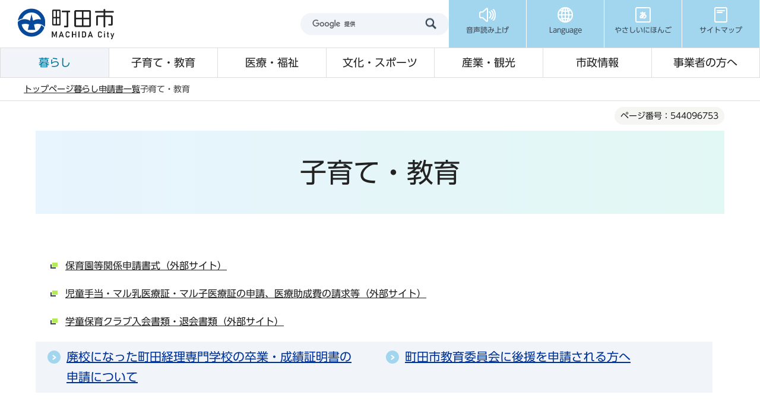

--- FILE ---
content_type: text/html
request_url: https://www.city.machida.tokyo.jp/kurashi/shinsei/kodomo/index.html
body_size: 7827
content:
<!DOCTYPE HTML>
<html lang="ja" prefix="og: http://ogp.me/ns# article: http://ogp.me/ns/article#">
<head>
<meta name="viewport" content="width=device-width,initial-scale=1.0">
<meta name="format-detection" content="telephone=no">
<meta name="referrer" content="no-referrer-when-downgrade">
<meta charset="UTF-8">
<meta name="Author" content="Machida City">
<link rel="shortcut icon" href="/favicon.ico">
<link rel="apple-touch-icon" href="/images/apple-touch-icon.png">
<meta property="og:title" content="子育て・教育">
<meta property="og:type" content="article">
<meta property="og:url" content="https://www.city.machida.tokyo.jp/kurashi/shinsei/kodomo/index.html">
<meta property="og:image" content="https://www.city.machida.tokyo.jp/images/ogp.png">
<meta property="og:description" content="">



<title>子育て・教育/町田市ホームページ</title>
<link rel="stylesheet" href="/css/2024_style.wysiwyg.css" media="all">
<link rel="stylesheet" href="/css/2024_style.tableconverter.css" media="all">
<link rel="stylesheet" href="/css/2024_style_parts.css" media="all">
<link rel="stylesheet" href="/css/2024_style_common.css" media="all">
<link rel="stylesheet" href="/css/2024_style_print.css" media="print">

 
<script src="/js/jquery-3.7.1.min.js"></script>

<script type="text/javascript" src="/js/analyticscode.js"></script>
<script type="text/javascript" src="//typesquare.com/3/tsst/script/ja/typesquare.js?677b8f09bc0c4c87a9187d14ac1e02d5" charset="utf-8"></script>
</head>
<body id="base">

<div id="basebg">
<noscript>
<p class="jsmessage">町田市ホームページではJavaScriptを使用しています。JavaScriptの使用を有効にしていない場合は、一部の機能が正確に動作しない恐れがあります。<br>お手数ですがJavaScriptの使用を有効にしてください。</p>
</noscript>
<div class="blockjump txtno-display"><a id="PTOP">このページの先頭です</a></div>
<div id="blockskip">
<a href="#CONT" class="skip">このページの本文へ移動</a>
</div>
<header class="header">
<div class="header__inner">
<div class="header__top">
<div class="header__logo">
<a href="/index.html"><img src="/images/2024_header_logo.png" alt="町田市" width="172" height="54" class="header__logo-img"></a>
</div>
<div class="header__top-right">
<div class="header__search">
<div class="h0search"></div>
</div>
<ul class="header__t-nav">
<li class="header__t-nav-list">
<a href="https://www.zoomsight-sv.jp/MCD/controller/index.html#https://www.city.machida.tokyo.jp/" class="header__t-nav-link">
<img src="/images/2024_header_icon01.png" alt="" width="30" height="30">
<p class="header__t-nav-list-text">音声読み上げ</p>
</a>
</li>
<li class="header__t-nav-list">
<a href="javascript:void(0)" class="header__t-nav-link header__t-nav-link--language">
<img src="/images/2024_header_icon02.png" alt="" width="30" height="30">
<p class="header__t-nav-list-text">Language</p>
</a>
<div class="t-sub-nav">
<ul class="t-sub-nav__item">
<li class="t-sub-nav__list">
<a href="https://honyaku.j-server.com/LUCMACHIDA/ns/w4/jaen" class="t-sub-nav__link">English</a>
</li>
<li class="t-sub-nav__list">
<a href="https://honyaku.j-server.com/LUCMACHIDA/ns/w4/jazh" class="t-sub-nav__link">中文</a>
</li>
<li class="t-sub-nav__list">
<a href="https://honyaku.j-server.com/LUCMACHIDA/ns/w4/jako" class="t-sub-nav__link">한국어</a>
</li>
<li class="t-sub-nav__list">
<a href="https://translate.google.co.jp/translate?hl=ja&amp;sl=ja&amp;tl=tl&amp;u=https%3A%2F%2Fwww.city.machida.tokyo.jp%2F&amp;sandbox=1" class="t-sub-nav__link">tagalog</a>
</li>
<li class="t-sub-nav__list">
<a href="https://translate.google.co.jp/translate?hl=ja&amp;sl=ja&amp;tl=vi&amp;u=https%3A%2F%2Fwww.city.machida.tokyo.jp%2F&amp;sandbox=1" class="t-sub-nav__link">Tiếng Việt</a>
</li>
<li class="t-sub-nav__list">
<a href="https://translate.google.co.jp/translate?hl=ja&amp;sl=ja&amp;tl=th&amp;u=https%3A%2F%2Fwww.city.machida.tokyo.jp%2F&amp;sandbox=1" class="t-sub-nav__link">ภาษาไทย</a>
</li>
<li class="t-sub-nav__list">
<a href="https://translate.google.co.jp/translate?hl=ja&amp;sl=ja&amp;tl=id&amp;u=https%3A%2F%2Fwww.city.machida.tokyo.jp%2F&amp;sandbox=1" class="t-sub-nav__link">Bahasa Indonesia</a>
</li>
<li class="t-sub-nav__list">
<a href="/multilingual/index.html" class="t-sub-nav__link">Multilingual Translation</a>
</li>
</ul>
<button type="button" class="t-sub-nav__button">close</button>
</div>
</li>
<li class="header__t-nav-list">
<a href="https://www.yasanichi.jp/proxy/MCD?target=https://www.city.machida.tokyo.jp/" class="header__t-nav-link">
<img src="/images/2024_header_icon03.png" alt="" width="30" height="30">
<p class="header__t-nav-list-text">やさしいにほんご</p>
</a>
</li>
<li class="header__t-nav-list">
<a href="/sitemap.html" class="header__t-nav-link">
<img src="/images/2024_header_icon04.png" alt="" width="30" height="30">
<p class="header__t-nav-list-text">サイトマップ</p>
</a>
</li>
</ul>
</div>
</div>
<!-- ======▼spメニュー▼======= -->
<div class="sp-nav">
<div class="sp-nav__inner">
<ul class="sp-nav__list">
<li class="sp-nav__item">
<a href="javascript:void(0)" class="sp-nav__link sp-nav__link--menu">
<img src="/images/2024_sp-menu_icon01.png" alt="" width="30" height="30">
<p class="sp-nav__text">メニュー</p>
</a>
<div class="sp-menu">
<div class="sp-menu__content">
<p class="sp-menu__title">サイトメニュー</p>
<div class="sp-menu__wrap">
<ul class="sp-menu__list">
<li class="sp-menu__item">
<a href="/kurashi/index.html" class="sp-menu__link">暮らし</a>
</li>
<li class="sp-menu__item">
<a href="/kodomo/index.html" class="sp-menu__link">子育て・教育</a>
</li>
<li class="sp-menu__item">
<a href="/iryo/index.html" class="sp-menu__link">医療・福祉</a>
</li>
<li class="sp-menu__item">
<a href="/bunka/index.html" class="sp-menu__link">文化・スポーツ</a>
</li>
<li class="sp-menu__item">
<a href="/kanko/index.html" class="sp-menu__link">産業・観光</a>
</li>
<li class="sp-menu__item">
<a href="/shisei/index.html" class="sp-menu__link">市政情報</a>
</li>
<li class="sp-menu__item">
<a href="/jigyousha/index.html" class="sp-menu__link">事業者の方へ</a>
</li>
<li class="sp-menu__item">
<a href="/kurashi/bouhan/index.html" class="sp-menu__link sp-menu__link--prevention">防犯・防災</a>
</li>
</ul>
<ul class="sp-menu__list sp-menu__list--3column">
<li class="sp-menu__item">
<a href="https://www.call-center.jp/faq_machida/" class="sp-menu__link" target="_blank">よくある質問</a>
</li>
<li class="sp-menu__item">
<a href="/shisei/shiyakusyo/gyomu/index.html" class="sp-menu__link">市役所業務案内</a>
</li>
<li class="sp-menu__item">
<a href="/sitemap.html" class="sp-menu__link">サイトマップ</a>
</li>
</ul>
</div>
</div>
<div class="sp-menu__content">
<p class="sp-menu__title">市政の情報</p>
<ul class="sp-menu__list sp-menu__list--blue">
<li class="sp-menu__item">
<a href="https://www.bousai-machida.tokyo.jp/" class="sp-menu__link" target="_blank">防災WEBポータル</a>
</li>
<li class="sp-menu__item">
<a href="/shisei/shiyakusyo/index.html" class="sp-menu__link">庁舎案内</a>
</li>
<li class="sp-menu__item">
<a href="/shisei/koho/koho/kouhoushi/index.html" class="sp-menu__link">広報まちだ</a>
</li>
<li class="sp-menu__item">
<a href="/shisei/koho/koho/sns/index.html" class="sp-menu__link">SNS</a>
</li>
</ul>
</div>
<div class="sp-menu__content">
<p class="sp-menu__title">Language</p>
<ul class="sp-menu__list sp-menu__list--blue">
<li class="sp-menu__item">
    <a href="https://honyaku.j-server.com/LUCMACHIDA/ns/w4/jaen" class="sp-menu__link">English</a>
</li>
<li class="sp-menu__item">
    <a href="https://honyaku.j-server.com/LUCMACHIDA/ns/w4/jazh" class="sp-menu__link">中文</a>
</li>
<li class="sp-menu__item">
    <a href="https://honyaku.j-server.com/LUCMACHIDA/ns/w4/jako" class="sp-menu__link">한국어</a>
</li>
<li class="sp-menu__item">
    <a href="https://translate.google.co.jp/translate?hl=ja&amp;sl=ja&amp;tl=tl&amp;u=https%3A%2F%2Fwww.city.machida.tokyo.jp%2F&amp;sandbox=1" class="sp-menu__link">tagalog</a>
</li>
<li class="sp-menu__item">
    <a href="https://translate.google.co.jp/translate?hl=ja&amp;sl=ja&amp;tl=vi&amp;u=https%3A%2F%2Fwww.city.machida.tokyo.jp%2F&amp;sandbox=1" class="sp-menu__link">Tiếng Việt</a>
</li>
<li class="sp-menu__item">
    <a href="https://translate.google.co.jp/translate?hl=ja&amp;sl=ja&amp;tl=th&amp;u=https%3A%2F%2Fwww.city.machida.tokyo.jp%2F&amp;sandbox=1" class="sp-menu__link">ภาษาไทย</a>
</li>
<li class="sp-menu__item">
    <a href="https://translate.google.co.jp/translate?hl=ja&amp;sl=ja&amp;tl=id&amp;u=https%3A%2F%2Fwww.city.machida.tokyo.jp%2F&amp;sandbox=1" class="sp-menu__link">Bahasa Indonesia</a>
</li>
<li class="sp-menu__item">
    <a href="/multilingual/index.html" class="sp-menu__link">Multilingual<br>Translation</a>
</li>
</ul>
</div>
<div class="sp-menu__content">
<ul class="sp-menu__list sp-menu__list--blue">
<li class="sp-menu__item">
<a href="https://www.yasanichi.jp/proxy/MCD?target=https://www.city.machida.tokyo.jp/" class="sp-menu__link">やさしいにほんご</a>
</li>
</ul>
</div>
</div>
</li>
<li class="sp-nav__item">
<a href="javascript:void(0)" class="sp-nav__link sp-nav__link--search">
<img src="/images/2024_sp-menu_icon02.png" alt="" width="30" height="30">
<p class="sp-nav__text">検索</p>
</a>
<div class="sp-search">
<div class="search">
<ul class="search__tab">
<li class="search__tab-item js-tab-active">
<a href="javascript:void(0)">サイト内検索</a>
</li>
<li class="search__tab-item">
<a href="javascript:void(0)">ページ番号検索</a>
</li>
</ul>
<div class="search__box">
<div class="search__box-item js-content-active">
<div class="h0search"></div>
</div>
<div class="search__box-item">
<form role="search" onsubmit="id_search(1);return false;" class="id_search-box">
<div class="flex">
<div class="iconMokutekiSearchWrap">
<label for="name1" class="txtno-display"><img src="/images/2024_spacer.gif" alt="半角数字9桁を入力してください" width="1" height="1"></label><input type="text" size="31" class="moktekiTabInput" maxlength="9" value="" placeholder="半角数字9桁を入力してください" id="name1">
</div>
<input type="submit" id="btn1" value="" class="mokutekiTabBtn" onclick="id_search(1);return false;">
</div>
</form>
</div>
</div>
</div>
</div>
</li>
<li class="sp-nav__item">
<a href="https://www.machidoor.tokyo.jp/" class="sp-nav__link" target="_blank">
<img src="/images/2024_sp-menu_icon03.png" alt="" width="30" height="30">
<p class="sp-nav__text">まちドア</p>
</a>
</li>
<li class="sp-nav__item">
<a href="/event/event-info/index.html" class="sp-nav__link">
<img src="/images/2024_sp-menu_icon04.png" alt="" width="30" height="28">
<p class="sp-nav__text">イベント</p>
</a>
</li>
</ul>
</div>
</div>
<!-- ========▲spメニュー▲========= -->
<!-- ======▼グロナビ▼======= -->
<div class="header__bottom">
<nav>
<ul class="header__b-nav">
<li class="header__b-nav-list">
<a href="/kurashi/index.html" class="header__b-nav-link">暮らし</a>
<div class="b-sub-nav">
<div class="b-sub-nav__inner">
<div class="b-sub-nav__top">
<p class="b-sub-nav__title">
<a href="/kurashi/index.html" class="b-sub-nav__title-link">暮らし</a>
</p>
<button type="button" class="b-sub-nav__button">閉じる</button>
</div>
<ul class="b-sub-nav__item">


<li class="b-sub-nav__item-list">
<a href="/kurashi/shinsei/index.html" class="b-sub-nav__item-link">
申請書一覧
</a>
</li>

<li class="b-sub-nav__item-list">
<a href="/kurashi/touroku/index.html" class="b-sub-nav__item-link">
住民票・戸籍・臨時運行
</a>
</li>

<li class="b-sub-nav__item-list">
<a href="/kurashi/tax/index.html" class="b-sub-nav__item-link">
税金
</a>
</li>

<li class="b-sub-nav__item-list">
<a href="/kurashi/hoken/index.html" class="b-sub-nav__item-link">
保険・年金
</a>
</li>

<li class="b-sub-nav__item-list">
<a href="/kurashi/mynumber/index.html" class="b-sub-nav__item-link">
マイナンバー制度（社会保障・税番号制度）
</a>
</li>

<li class="b-sub-nav__item-list">
<a href="/kurashi/kankyo/index.html" class="b-sub-nav__item-link">
ごみ・環境
</a>
</li>

<li class="b-sub-nav__item-list">
<a href="/kurashi/sumai/index.html" class="b-sub-nav__item-link">
住まい・道路
</a>
</li>

<li class="b-sub-nav__item-list">
<a href="/kurashi/suido/index.html" class="b-sub-nav__item-link">
水道・下水道
</a>
</li>

<li class="b-sub-nav__item-list">
<a href="/kurashi/bouhan/index.html" class="b-sub-nav__item-link">
防犯・防災
</a>
</li>

<li class="b-sub-nav__item-list">
<a href="/kurashi/community/index.html" class="b-sub-nav__item-link">
コミュニティ
</a>
</li>

<li class="b-sub-nav__item-list">
<a href="/kurashi/kurashisoudan/index.html" class="b-sub-nav__item-link">
暮らしに関する相談
</a>
</li>

<li class="b-sub-nav__item-list">
<a href="/kurashi/r6noto/index.html" class="b-sub-nav__item-link">
「令和6年能登半島地震」における市の被災地支援
</a>
</li>


</ul>
</div>
</div>
</li>
<li class="header__b-nav-list">
<a href="/kodomo/index.html" class="header__b-nav-link">子育て・教育</a>
<div class="b-sub-nav">
<div class="b-sub-nav__inner">
<div class="b-sub-nav__top">
<p class="b-sub-nav__title">
<a href="/kodomo/index.html" class="b-sub-nav__title-link">子育て・教育</a>
</p>
<button type="button" class="b-sub-nav__button">閉じる</button>
</div>
<ul class="b-sub-nav__item">


<li class="b-sub-nav__item-list">
<a href="/kodomo/kosodate_kyouikusisetu/index.html" class="b-sub-nav__item-link">
子育て・教育の施設一覧
</a>
</li>

<li class="b-sub-nav__item-list">
<a href="/kodomo/kyoiku/index.html" class="b-sub-nav__item-link">
教育委員会
</a>
</li>

<li class="b-sub-nav__item-list">
<a href="/kodomo/kosodate/index.html" class="b-sub-nav__item-link">
子育てに関する支援計画・事業
</a>
</li>

<li class="b-sub-nav__item-list">
<a href="/kodomo/kosodateshingikai/index.html" class="b-sub-nav__item-link">
子育てに関する審議会・懇談会
</a>
</li>

<li class="b-sub-nav__item-list">
<a href="/kodomo/jigyousha/index.html" class="b-sub-nav__item-link">
子育てに関する事業者の方へ
</a>
</li>


</ul>
</div>
</div>
</li>
<li class="header__b-nav-list">
<a href="/iryo/index.html" class="header__b-nav-link">医療・福祉</a>
<div class="b-sub-nav">
<div class="b-sub-nav__inner">
<div class="b-sub-nav__top">
<p class="b-sub-nav__title">
<a href="/iryo/index.html" class="b-sub-nav__title-link">医療・福祉</a>
</p>
<button type="button" class="b-sub-nav__button">閉じる</button>
</div>
<ul class="b-sub-nav__item">


<li class="b-sub-nav__item-list">
<a href="/iryo/iryo/index.html" class="b-sub-nav__item-link">
医療・健康づくり
</a>
</li>

<li class="b-sub-nav__item-list">
<a href="/iryo/hokenjo/index.html" class="b-sub-nav__item-link">
町田市保健所
</a>
</li>

<li class="b-sub-nav__item-list">
<a href="/iryo/old_iryo/index.html" class="b-sub-nav__item-link">
高齢者医療
</a>
</li>

<li class="b-sub-nav__item-list">
<a href="/iryo/kaigo/index.html" class="b-sub-nav__item-link">
介護保険
</a>
</li>

<li class="b-sub-nav__item-list">
<a href="/iryo/machi/index.html" class="b-sub-nav__item-link">
ユニバーサル社会の推進（福祉のまちづくり）
</a>
</li>

<li class="b-sub-nav__item-list">
<a href="/iryo/old/index.html" class="b-sub-nav__item-link">
高齢者のための福祉
</a>
</li>

<li class="b-sub-nav__item-list">
<a href="/iryo/syougai_hukushi/index.html" class="b-sub-nav__item-link">
障がい者のための福祉
</a>
</li>

<li class="b-sub-nav__item-list">
<a href="/iryo/tiikihukusihoka/index.html" class="b-sub-nav__item-link">
地域福祉
</a>
</li>

<li class="b-sub-nav__item-list">
<a href="/iryo/ninka-shidou/index.html" class="b-sub-nav__item-link">
社会福祉法人の認可・指導監査、福祉サービス事業者の指導監査
</a>
</li>

<li class="b-sub-nav__item-list">
<a href="/iryo/sodan/index.html" class="b-sub-nav__item-link">
医療・福祉に関する相談
</a>
</li>


</ul>
</div>
</div>
</li>
<li class="header__b-nav-list">
<a href="/bunka/index.html" class="header__b-nav-link">文化・スポーツ</a>
<div class="b-sub-nav">
<div class="b-sub-nav__inner">
<div class="b-sub-nav__top">
<p class="b-sub-nav__title">
<a href="/bunka/index.html" class="b-sub-nav__title-link">文化・スポーツ</a>
</p>
<button type="button" class="b-sub-nav__button">閉じる</button>
</div>
<ul class="b-sub-nav__item">


<li class="b-sub-nav__item-list">
<a href="/bunka/bunka_geijutsu/index.html" class="b-sub-nav__item-link">
文化振興情報
</a>
</li>

<li class="b-sub-nav__item-list">
<a href="/bunka/sport/index.html" class="b-sub-nav__item-link">
スポーツ情報
</a>
</li>

<li class="b-sub-nav__item-list">
<a href="/bunka/syakai/index.html" class="b-sub-nav__item-link">
生涯学習
</a>
</li>

<li class="b-sub-nav__item-list">
<a href="/bunka/park/index.html" class="b-sub-nav__item-link">
公園・レクリエーション
</a>
</li>

<li class="b-sub-nav__item-list">
<a href="/bunka/riyou/index.html" class="b-sub-nav__item-link">
貸し出し施設について
</a>
</li>


</ul>
</div>
</div>
</li>
<li class="header__b-nav-list">
<a href="/kanko/index.html" class="header__b-nav-link">産業・観光</a>
<div class="b-sub-nav">
<div class="b-sub-nav__inner">
<div class="b-sub-nav__top">
<p class="b-sub-nav__title">
<a href="/kanko/index.html" class="b-sub-nav__title-link">産業・観光</a>
</p>
<button type="button" class="b-sub-nav__button">閉じる</button>
</div>
<ul class="b-sub-nav__item">


<li class="b-sub-nav__item-list">
<a href="/kanko/osusume/index.html" class="b-sub-nav__item-link">
おすすめ情報
</a>
</li>

<li class="b-sub-nav__item-list">
<a href="/kanko/miru_aso/index.html" class="b-sub-nav__item-link">
観る・遊ぶ
</a>
</li>

<li class="b-sub-nav__item-list">
<a href="/kanko/tabe_kau/index.html" class="b-sub-nav__item-link">
食べる・買う
</a>
</li>

<li class="b-sub-nav__item-list">
<a href="/kanko/aruku/index.html" class="b-sub-nav__item-link">
歩く
</a>
</li>

<li class="b-sub-nav__item-list">
<a href="/kanko/kotu_syuku/index.html" class="b-sub-nav__item-link">
交通・宿泊
</a>
</li>

<li class="b-sub-nav__item-list">
<a href="/kanko/sangyo/index.html" class="b-sub-nav__item-link">
市の産業
</a>
</li>

<li class="b-sub-nav__item-list">
<a href="/kanko/chushishigaichikasseika/index.html" class="b-sub-nav__item-link">
中心市街地活性化に向けた取り組み
</a>
</li>

<li class="b-sub-nav__item-list">
<a href="/kanko/shi/index.html" class="b-sub-nav__item-link">
町田市プロフィール
</a>
</li>


</ul>
</div>
</div>
</li>
<li class="header__b-nav-list">
<a href="/shisei/index.html" class="header__b-nav-link">市政情報</a>
<div class="b-sub-nav">
<div class="b-sub-nav__inner">
<div class="b-sub-nav__top">
<p class="b-sub-nav__title">
<a href="/shisei/index.html" class="b-sub-nav__title-link">市政情報</a>
</p>
<button type="button" class="b-sub-nav__button">閉じる</button>
</div>
<ul class="b-sub-nav__item">


<li class="b-sub-nav__item-list">
<a href="/shisei/machida_reiki_youkou.html" class="b-sub-nav__item-link">
例規集・要綱集（条例、規則、要綱等）
</a>
</li>

<li class="b-sub-nav__item-list">
<a href="/shisei/shityoushitu/index.html" class="b-sub-nav__item-link">
ようこそ！市長室へ
</a>
</li>

<li class="b-sub-nav__item-list">
<a href="/shisei/sinokeikau/index.html" class="b-sub-nav__item-link">
市の計画
</a>
</li>

<li class="b-sub-nav__item-list">
<a href="/shisei/miraidukurikenkyujo/index.html" class="b-sub-nav__item-link">
町田市未来づくり研究所
</a>
</li>

<li class="b-sub-nav__item-list">
<a href="/shisei/shiyakusyo/index.html" class="b-sub-nav__item-link">
市役所・市施設のご案内
</a>
</li>

<li class="b-sub-nav__item-list">
<a href="/shisei/koho/index.html" class="b-sub-nav__item-link">
広報・プレスリリース
</a>
</li>

<li class="b-sub-nav__item-list">
<a href="/shisei/city_promotion/index.html" class="b-sub-nav__item-link">
シティプロモーション
</a>
</li>

<li class="b-sub-nav__item-list">
<a href="/shisei/toukei/index.html" class="b-sub-nav__item-link">
市の統計
</a>
</li>

<li class="b-sub-nav__item-list">
<a href="/shisei/opendata/index.html" class="b-sub-nav__item-link">
オープンデータ
</a>
</li>

<li class="b-sub-nav__item-list">
<a href="/shisei/gyouzaisei/index.html" class="b-sub-nav__item-link">
市の財務状況
</a>
</li>

<li class="b-sub-nav__item-list">
<a href="/shisei/syokuin/index.html" class="b-sub-nav__item-link">
職員採用情報
</a>
</li>

<li class="b-sub-nav__item-list">
<a href="/shisei/buchomani/index.html" class="b-sub-nav__item-link">
部長・課の「仕事目標」
</a>
</li>

<li class="b-sub-nav__item-list">
<a href="/shisei/gyousei/index.html" class="b-sub-nav__item-link">
行政経営に関すること
</a>
</li>

<li class="b-sub-nav__item-list">
<a href="/shisei/siteikanri/index.html" class="b-sub-nav__item-link">
指定管理者制度
</a>
</li>

<li class="b-sub-nav__item-list">
<a href="/shisei/koukai/index.html" class="b-sub-nav__item-link">
情報公開・個人情報保護
</a>
</li>

<li class="b-sub-nav__item-list">
<a href="/shisei/kankobutsu/index.html" class="b-sub-nav__item-link">
刊行物ライブラリー
</a>
</li>

<li class="b-sub-nav__item-list">
<a href="/shisei/gyouseifufukusinsaseido/index.html" class="b-sub-nav__item-link">
行政不服審査制度
</a>
</li>

<li class="b-sub-nav__item-list">
<a href="/shisei/kouekituuhousyahogoseido/index.html" class="b-sub-nav__item-link">
公益通報者保護制度
</a>
</li>

<li class="b-sub-nav__item-list">
<a href="/shisei/shingikai/index.html" class="b-sub-nav__item-link">
審議会等
</a>
</li>

<li class="b-sub-nav__item-list">
<a href="/shisei/shi_kansa/index.html" class="b-sub-nav__item-link">
市の監査
</a>
</li>

<li class="b-sub-nav__item-list">
<a href="/shisei/senkyo/index.html" class="b-sub-nav__item-link">
選挙
</a>
</li>


</ul>
</div>
</div>
</li>
<li class="header__b-nav-list">
<a href="/jigyousha/index.html" class="header__b-nav-link">事業者の方へ</a>
<div class="b-sub-nav">
<div class="b-sub-nav__inner">
<div class="b-sub-nav__top">
<p class="b-sub-nav__title">
<a href="/jigyousha/index.html" class="b-sub-nav__title-link">事業者の方へ</a>
</p>
<button type="button" class="b-sub-nav__button">閉じる</button>
</div>
<ul class="b-sub-nav__item">


<li class="b-sub-nav__item-list">
<a href="/jigyousha/nyusatsu/index.html" class="b-sub-nav__item-link">
入札・契約
</a>
</li>

<li class="b-sub-nav__item-list">
<a href="/jigyousha/shien/index.html" class="b-sub-nav__item-link">
融資・支援
</a>
</li>

<li class="b-sub-nav__item-list">
<a href="/jigyousha/invoice.html" class="b-sub-nav__item-link">
消費税の適格請求書等保存方式（インボイス制度）
</a>
</li>

<li class="b-sub-nav__item-list">
<a href="/jigyousha/saikensya/index.html" class="b-sub-nav__item-link">
債権者（振込口座）登録
</a>
</li>

<li class="b-sub-nav__item-list">
<a href="/jigyousha/advertisement/index.html" class="b-sub-nav__item-link">
広告募集
</a>
</li>

<li class="b-sub-nav__item-list">
<a href="/kurashi/kankyo/gomi/jigyosha/index.html" class="b-sub-nav__item-link">
事業所（会社等）から出るごみ・事業者向け情報
</a>
</li>

<li class="b-sub-nav__item-list">
<a href="/jigyousha/PFI/index.html" class="b-sub-nav__item-link">
PFI事業
</a>
</li>

<li class="b-sub-nav__item-list">
<a href="/jigyousha/minkanteianseido/index.html" class="b-sub-nav__item-link">
民間提案制度
</a>
</li>


</ul>
</div>
</div>
</li>
</ul>
</nav>
</div>
</div>
</header>
<!-- ****** kinkyu ****** -->
<script src="/js/saigai.js"></script>
<!-- ****** kinkyu ****** -->
<nav class="breadcrumb" aria-label="現在位置">
<div class="breadcrumb__inner">
<ol class="breadcrumb__list">
<li>
<a href="/index.html">トップページ</a>
</li>


<li>
<a href="../../index.html">暮らし</a>
</li>

<li>
<a href="../index.html">申請書一覧</a>
</li>

<li class="pk-thispage">子育て・教育</li>

</ol>
</div>
</nav>
<div class="blockjump txtno-display"><a id="CONT">本文ここから</a></div>
<main role="main" class="main">
<div class="container">
<div class="container__inner">




    <div class="cont-heading">
        
            <div class="pagenumber"><p class="date-title">ページ番号：544096753</p></div>
        
        <div class="h1bg"><div><h1>子育て・教育</h1></div></div>
    </div>





<p class="externalLink"><a class="externalLink" href="https://kosodate-machida.tokyo.jp/soshiki/4/3/nyuuen/hoiku/10798.html" target="_blank"  rel="noopener noreferrer">保育園等関係申請書式（外部サイト）
<img src="/images/spacer.gif" alt="外部サイトへリンク　新規ウィンドウで開きます。" width="1" height="1" class="img-guidance">
</a></p>
<p class="externalLink"><a class="externalLink" href="http://kosodate-machida.tokyo.jp/mokuteki/2/3/kakusyuiryouhijyosei/8818.html" target="_blank"  rel="noopener noreferrer">児童手当・マル乳医療証・マル子医療証の申請、医療助成費の請求等（外部サイト）
<img src="/images/spacer.gif" alt="外部サイトへリンク　新規ウィンドウで開きます。" width="1" height="1" class="img-guidance">
</a></p>
<p class="externalLink"><a class="externalLink" href="http://kosodate-machida.tokyo.jp/mokuteki/4/3/index.html" target="_blank"  rel="noopener noreferrer">学童保育クラブ入会書類・退会書類（外部サイト）
<img src="/images/spacer.gif" alt="外部サイトへリンク　新規ウィンドウで開きます。" width="1" height="1" class="img-guidance">
</a></p>

<ul class="norcor">
<li><a href="/kurashi/shinsei/kodomo/keiri.html">廃校になった町田経理専門学校の卒業・成績証明書の申請について</a>
</li>
<li><a href="/kodomo/kyoiku/kaigitou/seigankouen/kyouikuiinkaikouen.html">町田市教育委員会に後援を申請される方へ</a>
</li>
</ul>





    




<div class="page-bottom">
    <div class="page-bottom__inner">
        

    <aside class="page-bottom__item page-bottom__item--localnavi">
        <a href="javascript:void(0)" class="page-bottom__title">申請書一覧</a>
        <div class="page-bottom__content">
            <ul class="page-bottom__list">
                
                    <li>
                        <a href="/kurashi/shinsei/kurashi/index.html">
                            暮らし
                        </a>
                    </li>
            
                    <li>
                        <span class="now">
                            子育て・教育
                        </span>
                    </li>
            
                    <li>
                        <a href="/kurashi/shinsei/iryo/index.html">
                            医療・福祉
                        </a>
                    </li>
            
                    <li>
                        <a href="/kurashi/shinsei/bunka/index.html">
                            文化・スポーツ
                        </a>
                    </li>
            
            </ul>
        </div>
    </aside>



    <aside class="page-bottom__item page-bottom__item--notfound">
        <a href="/about/info.html" class="page-bottom__title">情報が見つからないときは</a>
    </aside>


    </div>
</div>



      </div><!-- container__inner -->
      </div><!-- container -->
      
      </main><!-- main -->
      <footer class="footer">
        <div class="footer__inner">
            <div class="footer__left">
                <div class="footer__top">
                    <img src="/images/2024_footer_logo.png" alt="町田市役所" width="151" height="28" loading="lazy">
                    <p class="footer_address">〒194-8520 東京都町田市森野 2-2-22</p>
                </div>
                <dl class="footer__info">
                    <dt>代表電話</dt>
                    <dd>： 042-722-3111</dd>
                </dl>
                <dl class="footer__info">
                    <dt>代表電話受付時間</dt>
                    <dd>： 午前7時から午後7時</dd>
                </dl>
                <dl class="footer__info">
                    <dt>窓口受付時間</dt>
                    <dd>： 午前8時30分から午後5時</dd>
                </dl>
                <p>法人番号 6000020132098</p>
                <ul class="footer__link">
                    <li class="footer__link-list">
                        <a href="/about/index.html">このサイトについて</a>
                    </li>
                    <li class="footer__link-list">
                        <a href="/shisei/koukai/kojinjoho/about_kojinjoho.html">個人情報の取扱いについて</a>
                    </li>
                    <li class="footer__link-list">
                        <a href="/link/index.html">リンク集</a>
                    </li>
                </ul>
            </div>
            <div class="footer__right">
                <div class="btn-area btn-area--footer">
                    <a href="/shisei/shiyakusyo/index.html" class="button button--footer">庁舎案内</a>
                    <a href="/shisei/shiyakusyo/mainoffice/officeguide.html" class="button button--footer">交通アクセス</a>
                    <a href="https://www.machidoor.tokyo.jp/" class="button button--footer button--machidoa" target="_blank">まちドア</a>
                </div>
            </div>
            <button class="pagetop" aria-label="トップへ戻る">
                <img src="/images/2024_pagetop_button.png" alt="" width="70" height="70">
            </button>
        </div>
      </footer>
      </div><!-- /basebg -->
      <script src="/js/2024_jquery.cookie.js"></script>
      <script src="/js/2024_slick.min.js"></script>
      <script src="/js/2024_common.js"></script>
      <script src="/js/2024_filter.js"></script>
      <script src="/js/2024_id.js"></script>
    
</body>
</html>